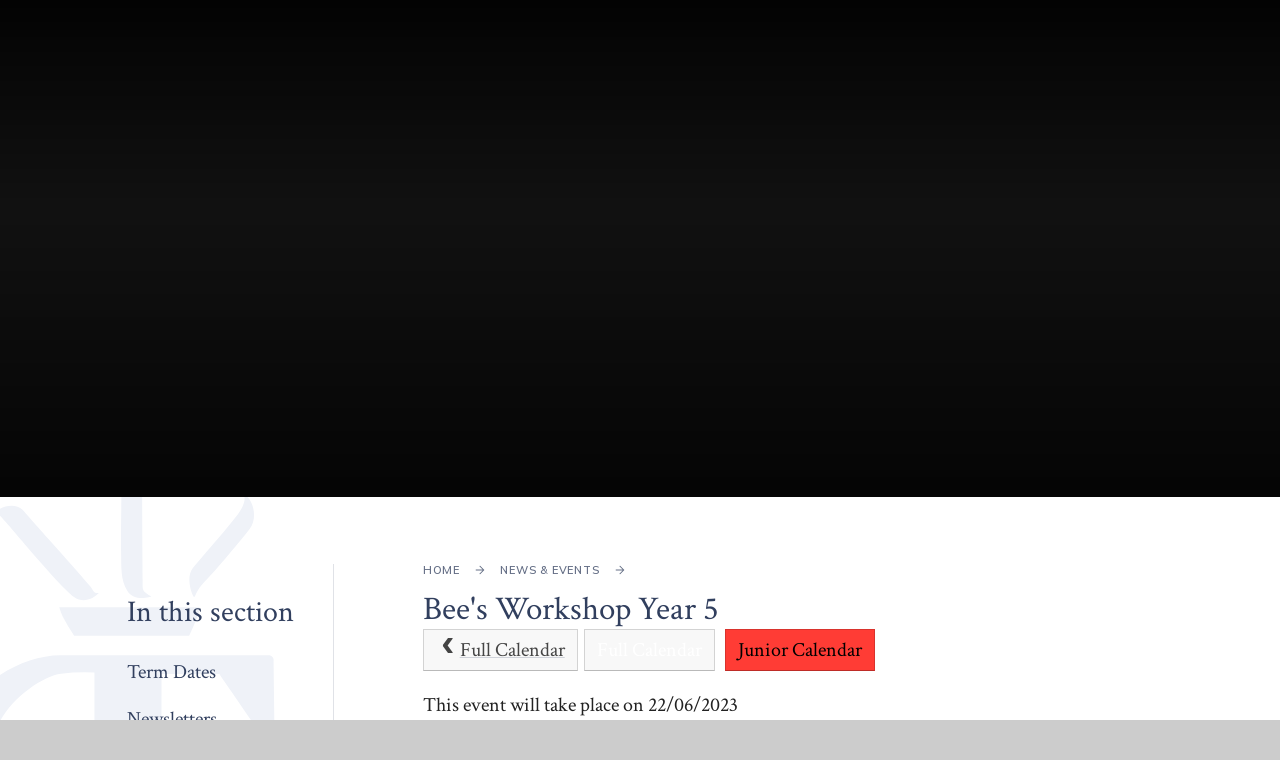

--- FILE ---
content_type: text/html
request_url: https://www.southfarnhamschool.org/calendar/?calid=1,4,5,6&pid=94&viewid=10&event=579
body_size: 65893
content:

<!DOCTYPE html>
<!--[if IE 7]><html class="no-ios no-js lte-ie9 lte-ie8 lte-ie7" lang="en" xml:lang="en"><![endif]-->
<!--[if IE 8]><html class="no-ios no-js lte-ie9 lte-ie8"  lang="en" xml:lang="en"><![endif]-->
<!--[if IE 9]><html class="no-ios no-js lte-ie9"  lang="en" xml:lang="en"><![endif]-->
<!--[if !IE]><!--> <html class="no-ios no-js"  lang="en" xml:lang="en"><!--<![endif]-->
	<head>
		<meta http-equiv="X-UA-Compatible" content="IE=edge" />
		<meta http-equiv="content-type" content="text/html; charset=utf-8"/>
		
		<link rel="canonical" href="https://www.southfarnhamschool.org/calendar/?calid=1,4,5,6&pid=94&viewid=10&event=579">
		<link rel="stylesheet" integrity="sha512-SfTiTlX6kk+qitfevl/7LibUOeJWlt9rbyDn92a1DqWOw9vWG2MFoays0sgObmWazO5BQPiFucnnEAjpAB+/Sw==" crossorigin="anonymous" referrerpolicy="no-referrer" media="screen" href="https://cdnjs.cloudflare.com/ajax/libs/font-awesome/4.7.0/css/font-awesome.min.css?cache=260112">
<!--[if IE 7]><link rel="stylesheet" media="screen" href="https://cdn.juniperwebsites.co.uk/_includes/font-awesome/4.2.0/css/font-awesome-ie7.min.css?cache=v4.6.56.3">
<![endif]-->
		<title>South Farnham School - Bee's Workshop Year 5</title>
		
		<style type="text/css">
			:root {
				
				--col-pri: rgb(34, 34, 34);
				
				--col-sec: rgb(136, 136, 136);
				
			}
		</style>
		
<!--[if IE]>
<script>
console = {log:function(){return;}};
</script>
<![endif]-->

<script>
	var boolItemEditDisabled;
	var boolLanguageMode, boolLanguageEditOriginal;
	var boolViewingConnect;
	var boolConnectDashboard;
	var displayRegions = [];
	var intNewFileCount = 0;
	strItemType = "calendar_event";
	strSubItemType = "calendar";

	var featureSupport = {
		tagging: false,
		eventTagging: false
	};
	var boolLoggedIn = false;
boolAdminMode = false;
	var boolSuperUser = false;
strCookieBarStyle = 'bar';
	intParentPageID = "94";
	intCurrentItemID = 579;
	intCurrentCatID = 1;	intCurrentCalendarID = 1;
	strCurrentCalendarType = 'calendar';
	strCalendarCSV = ',1,4,5,6,';
	intViewID = 10;

boolIsHomePage = false;
	boolItemEditDisabled = true;
	boolLanguageEditOriginal=true;
	strCurrentLanguage='en-gb';	strFileAttachmentsUploadLocation = 'bottom';	boolViewingConnect = false;	boolConnectDashboard = false;	var objEditorComponentList = {};

</script>

<script src="https://cdn.juniperwebsites.co.uk/admin/_includes/js/mutation_events.min.js?cache=v4.6.56.3"></script>
<script src="https://cdn.juniperwebsites.co.uk/admin/_includes/js/jquery/jquery.js?cache=v4.6.56.3"></script>
<script src="https://cdn.juniperwebsites.co.uk/admin/_includes/js/jquery/jquery.prefilter.js?cache=v4.6.56.3"></script>
<script src="https://cdn.juniperwebsites.co.uk/admin/_includes/js/jquery/jquery.query.js?cache=v4.6.56.3"></script>
<script src="https://cdn.juniperwebsites.co.uk/admin/_includes/js/jquery/js.cookie.js?cache=v4.6.56.3"></script>
<script src="/_includes/editor/template-javascript.asp?cache=260112"></script>
<script src="/admin/_includes/js/functions/minified/functions.login.new.asp?cache=260112"></script>

  <script>

  </script>
<link rel="stylesheet" media="screen" href="/_site/css/main.css?cache=260112">
<link rel="stylesheet" media="screen" href="/_site/css/content.css?cache=260112">


	<meta name="mobile-web-app-capable" content="yes">
	<meta name="apple-mobile-web-app-capable" content="yes">
	<meta name="viewport" content="width=device-width, initial-scale=1, minimum-scale=1, maximum-scale=1">
	<link rel="author" href="/humans.txt">
	<link rel="icon" href="/_site/images/favicons/favicon.ico">
	<link rel="apple-touch-icon" href="/_site/images/favicons/favicon.png">
	<link rel="preconnect" href="https://fonts.gstatic.com">
	<link href="https://fonts.googleapis.com/css2?family=Crimson+Text:ital,wght@0,400;0,600;0,700;1,400;1,700&family=Mulish:ital,wght@0,600;0,700;1,700&display=swap" rel="stylesheet"> 
	<link rel="stylesheet" href="/_site/css/print.css" type="text/css" media="print">

	<script>
	var html = document.querySelector('html'), strMobClass = 'no-mobile'
	html.classList.remove('no-ios')
	navigator.userAgent.match(/(Android|webOS|iPhone|iPad|Windows Phone)/g) && (strMobClass = 'mobile')
	html.classList.add( strMobClass )
	</script>

	<svg style="visibility: hidden; position: absolute;">
		<defs>
			<symbol id="logo" viewBox="0 0 454.7 852.22"><<path d="M252.49,499.21s4.92,7.85,23.09,15.41,87.3,36.92,109.34,103.23a140.77,140.77,0,0,1-50.83,159C291,807.49,228.78,850.19,126.87,817.8s-86.63-45-93.64-46-9,11.28,3.4,21.35S84.24,834.82,155.2,847c67,11.53,106.44,1.69,154.38-8.75s103.16-50.9,127.73-106.83,26-108.84-14.57-162.5-115.38-69.68-115.38-69.68C267.81,494,265.88,493,252.49,499.21Z"/><path d="M178.76,149.6s-12.57,14-26.61,3.82S89.27,84.47,81.1,75.29,74,66.57,67.92,65.51c-2.27-.4,20.18-16,32.16-1.83s63.53,70.84,69.53,78.69C173.46,147.47,173.32,150,178.76,149.6Z"/><path d="M234.21,153.19s-18.26,6.52-25.54-5.88-6.16-24.29-6.52-41.92.7-73,.56-81.45A29.68,29.68,0,0,0,194,3.53c-4.21-3.57,7.08-6.83,16.36,3s13.94,12.64,14,42.85.42,76.23.51,86.48-1.61,11.53,9.29,17.38Z"/><path d="M331.13,45.3s5.11,6.56-6.09,21.5-40.88,48.3-47.61,56.91-1.65,25.73,1.2,29.88c1.53,2.23,1.58-5.94,11.69-16.09C302,125.71,329.1,93.18,337.76,81.82S341.54,50.28,331.13,45.3Z"/><path d="M152.72,194.68H273.9s7.33-16,9.11-21.49a32,32,0,0,0,1.81-8.54H137a62.73,62.73,0,0,0,3.5,9.3A230.32,230.32,0,0,0,152.72,194.68Z"/><path d="M295.22,740.48a25.53,25.53,0,0,0-2.85-10.18,281.58,281.58,0,0,0-15.58-24.5H146.31s-14.79,21-16.75,25.43a26.3,26.3,0,0,0-1.78,10Z"/><path class="cls-2" d="M150.58,690.52v0h0Z"/><path class="cls-2" d="M362.79,221a5,5,0,0,0-4.16-5.72h0a5.11,5.11,0,0,0-1.83,0H138.27C95.35,215.29,48,247.81,24.35,285S-19,384.76,32.12,442.55,110.3,498,137.68,498.79s36.35-4,36.35-4l.33,179.91s-11-.11-17-.19c-5.82-.08-6.08.1-6.08,4.48,0,5.14-.65,11.08-.7,11.49l117.63.56s.08-8.39.17-12.53-.25-3.8-7.8-3.93-15.92-.07-15.92-.07l.08-439.5h60.9s47.85,69.68,50.82,73.3a5.88,5.88,0,0,0,7.63.45S362.93,224.86,362.79,221ZM174.11,489.25v0a134.31,134.31,0,0,1-57.34-25.6c-23.53-18.17-54.3-37.89-59.39-79.52s3-71.89,16.78-98.63,46.6-48.71,64.74-50.92a218,218,0,0,1,35.21-1.14Z"/><polygon points="344.53 386.12 303.72 431 343.4 470.68 344.53 386.12"/></symbol>
			<symbol id="icon_map_marker" viewBox="0 0 72.194 99.961"><path d="M36.1,0a36.1,36.1,0,0,1,36.1,36.1c0,19.936-36.1,63.864-36.1,63.864S0,56.033,0,36.1A36.1,36.1,0,0,1,36.1,0Z"/></symbol>


			<!-- reload code: [base64] -->
			<!-- LIGHT -->
			<symbol id="fa--exclamation-circle--fal" viewbox="0 0 512 512"><path d="M256 40c118.621 0 216 96.075 216 216 0 119.291-96.61 216-216 216-119.244 0-216-96.562-216-216 0-119.203 96.602-216 216-216m0-32C119.043 8 8 119.083 8 256c0 136.997 111.043 248 248 248s248-111.003 248-248C504 119.083 392.957 8 256 8zm-11.49 120h22.979c6.823 0 12.274 5.682 11.99 12.5l-7 168c-.268 6.428-5.556 11.5-11.99 11.5h-8.979c-6.433 0-11.722-5.073-11.99-11.5l-7-168c-.283-6.818 5.167-12.5 11.99-12.5zM256 340c-15.464 0-28 12.536-28 28s12.536 28 28 28 28-12.536 28-28-12.536-28-28-28z"></path></symbol>
			<symbol id="fa--newspaper--fal" viewbox="0 0 576 512"><path d="M552 64H88c-13.234 0-24 10.767-24 24v8H24c-13.255 0-24 10.745-24 24v280c0 26.51 21.49 48 48 48h504c13.233 0 24-10.767 24-24V88c0-13.233-10.767-24-24-24zM32 400V128h32v272c0 8.822-7.178 16-16 16s-16-7.178-16-16zm512 16H93.258A47.897 47.897 0 0 0 96 400V96h448v320zm-404-96h168c6.627 0 12-5.373 12-12V140c0-6.627-5.373-12-12-12H140c-6.627 0-12 5.373-12 12v168c0 6.627 5.373 12 12 12zm20-160h128v128H160V160zm-32 212v-8c0-6.627 5.373-12 12-12h168c6.627 0 12 5.373 12 12v8c0 6.627-5.373 12-12 12H140c-6.627 0-12-5.373-12-12zm224 0v-8c0-6.627 5.373-12 12-12h136c6.627 0 12 5.373 12 12v8c0 6.627-5.373 12-12 12H364c-6.627 0-12-5.373-12-12zm0-64v-8c0-6.627 5.373-12 12-12h136c6.627 0 12 5.373 12 12v8c0 6.627-5.373 12-12 12H364c-6.627 0-12-5.373-12-12zm0-128v-8c0-6.627 5.373-12 12-12h136c6.627 0 12 5.373 12 12v8c0 6.627-5.373 12-12 12H364c-6.627 0-12-5.373-12-12zm0 64v-8c0-6.627 5.373-12 12-12h136c6.627 0 12 5.373 12 12v8c0 6.627-5.373 12-12 12H364c-6.627 0-12-5.373-12-12z"></path></symbol>
			<symbol id="fa--times--fal" viewbox="0 0 320 512"><path d="M193.94 256L296.5 153.44l21.15-21.15c3.12-3.12 3.12-8.19 0-11.31l-22.63-22.63c-3.12-3.12-8.19-3.12-11.31 0L160 222.06 36.29 98.34c-3.12-3.12-8.19-3.12-11.31 0L2.34 120.97c-3.12 3.12-3.12 8.19 0 11.31L126.06 256 2.34 379.71c-3.12 3.12-3.12 8.19 0 11.31l22.63 22.63c3.12 3.12 8.19 3.12 11.31 0L160 289.94 262.56 392.5l21.15 21.15c3.12 3.12 8.19 3.12 11.31 0l22.63-22.63c3.12-3.12 3.12-8.19 0-11.31L193.94 256z"></path></symbol>
			<!-- REGULAR -->
			<symbol id="fa--arrow-left--far" viewbox="0 0 448 512"><path d="M229.9 473.899l19.799-19.799c4.686-4.686 4.686-12.284 0-16.971L94.569 282H436c6.627 0 12-5.373 12-12v-28c0-6.627-5.373-12-12-12H94.569l155.13-155.13c4.686-4.686 4.686-12.284 0-16.971L229.9 38.101c-4.686-4.686-12.284-4.686-16.971 0L3.515 247.515c-4.686 4.686-4.686 12.284 0 16.971L212.929 473.9c4.686 4.686 12.284 4.686 16.971-.001z"></path></symbol>
			<symbol id="fa--arrow-right--far" viewbox="0 0 448 512"><path d="M218.101 38.101L198.302 57.9c-4.686 4.686-4.686 12.284 0 16.971L353.432 230H12c-6.627 0-12 5.373-12 12v28c0 6.627 5.373 12 12 12h341.432l-155.13 155.13c-4.686 4.686-4.686 12.284 0 16.971l19.799 19.799c4.686 4.686 12.284 4.686 16.971 0l209.414-209.414c4.686-4.686 4.686-12.284 0-16.971L235.071 38.101c-4.686-4.687-12.284-4.687-16.97 0z"></path></symbol>
			<symbol id="fa--arrow-to-bottom--far" viewbox="0 0 384 512"><path d="M348.5 232.1l-148 148.4c-4.7 4.7-12.3 4.7-17 0l-148-148.4c-4.7-4.7-4.7-12.3 0-17l19.6-19.6c4.8-4.8 12.5-4.7 17.1.2l93.7 97.1V44c0-6.6 5.4-12 12-12h28c6.6 0 12 5.4 12 12v248.8l93.7-97.1c4.7-4.8 12.4-4.9 17.1-.2l19.6 19.6c4.9 4.7 4.9 12.3.2 17zM372 428H12c-6.6 0-12 5.4-12 12v28c0 6.6 5.4 12 12 12h360c6.6 0 12-5.4 12-12v-28c0-6.6-5.4-12-12-12z"></path></symbol>
			<symbol id="fa--search--far" viewbox="0 0 512 512"><path d="M508.5 468.9L387.1 347.5c-2.3-2.3-5.3-3.5-8.5-3.5h-13.2c31.5-36.5 50.6-84 50.6-136C416 93.1 322.9 0 208 0S0 93.1 0 208s93.1 208 208 208c52 0 99.5-19.1 136-50.6v13.2c0 3.2 1.3 6.2 3.5 8.5l121.4 121.4c4.7 4.7 12.3 4.7 17 0l22.6-22.6c4.7-4.7 4.7-12.3 0-17zM208 368c-88.4 0-160-71.6-160-160S119.6 48 208 48s160 71.6 160 160-71.6 160-160 160z"></path></symbol>
			<!-- SOLID -->
			<symbol id="fa--arrow-right--fas" viewbox="0 0 448 512"><path d="M190.5 66.9l22.2-22.2c9.4-9.4 24.6-9.4 33.9 0L441 239c9.4 9.4 9.4 24.6 0 33.9L246.6 467.3c-9.4 9.4-24.6 9.4-33.9 0l-22.2-22.2c-9.5-9.5-9.3-25 .4-34.3L311.4 296H24c-13.3 0-24-10.7-24-24v-32c0-13.3 10.7-24 24-24h287.4L190.9 101.2c-9.8-9.3-10-24.8-.4-34.3z"></path></symbol>
			<symbol id="fa--chevron-down--fas" viewbox="0 0 448 512"><path d="M207.029 381.476L12.686 187.132c-9.373-9.373-9.373-24.569 0-33.941l22.667-22.667c9.357-9.357 24.522-9.375 33.901-.04L224 284.505l154.745-154.021c9.379-9.335 24.544-9.317 33.901.04l22.667 22.667c9.373 9.373 9.373 24.569 0 33.941L240.971 381.476c-9.373 9.372-24.569 9.372-33.942 0z"></path></symbol>
			<symbol id="fa--pause--fas" viewbox="0 0 448 512"><path d="M144 479H48c-26.5 0-48-21.5-48-48V79c0-26.5 21.5-48 48-48h96c26.5 0 48 21.5 48 48v352c0 26.5-21.5 48-48 48zm304-48V79c0-26.5-21.5-48-48-48h-96c-26.5 0-48 21.5-48 48v352c0 26.5 21.5 48 48 48h96c26.5 0 48-21.5 48-48z"></path></symbol>
			<symbol id="fa--play--fas" viewbox="0 0 448 512"><path d="M424.4 214.7L72.4 6.6C43.8-10.3 0 6.1 0 47.9V464c0 37.5 40.7 60.1 72.4 41.3l352-208c31.4-18.5 31.5-64.1 0-82.6z"></path></symbol>
			<symbol id="fa--volume--fas" viewbox="0 0 480 512"><path d="M215.03 71.05L126.06 160H24c-13.26 0-24 10.74-24 24v144c0 13.25 10.74 24 24 24h102.06l88.97 88.95c15.03 15.03 40.97 4.47 40.97-16.97V88.02c0-21.46-25.96-31.98-40.97-16.97zM480 256c0-63.53-32.06-121.94-85.77-156.24-11.19-7.14-26.03-3.82-33.12 7.46s-3.78 26.21 7.41 33.36C408.27 165.97 432 209.11 432 256s-23.73 90.03-63.48 115.42c-11.19 7.14-14.5 22.07-7.41 33.36 6.51 10.36 21.12 15.14 33.12 7.46C447.94 377.94 480 319.53 480 256zm-141.77-76.87c-11.58-6.33-26.19-2.16-32.61 9.45-6.39 11.61-2.16 26.2 9.45 32.61C327.98 228.28 336 241.63 336 256c0 14.38-8.02 27.72-20.92 34.81-11.61 6.41-15.84 21-9.45 32.61 6.43 11.66 21.05 15.8 32.61 9.45 28.23-15.55 45.77-45 45.77-76.88s-17.54-61.32-45.78-76.86z"></path></symbol>
		</defs>
	</svg><link rel="stylesheet" media="screen" href="https://cdn.juniperwebsites.co.uk/_includes/css/content-blocks.css?cache=v4.6.56.3">
<link rel="stylesheet" media="screen" href="/_includes/css/cookie-colour.asp?cache=260112">
<link rel="stylesheet" media="screen" href="https://cdn.juniperwebsites.co.uk/_includes/css/cookies.css?cache=v4.6.56.3">
<link rel="stylesheet" media="screen" href="https://cdn.juniperwebsites.co.uk/_includes/css/cookies.advanced.css?cache=v4.6.56.3">
<link rel="stylesheet" media="screen" href="https://cdn.juniperwebsites.co.uk/calendar/fullcalendar/fullcalendar-dist.css?cache=v4.6.56.3">
<link rel="stylesheet" media="screen" href="/_site/css/calendar.css?cache=260112">
<link rel="stylesheet" media="screen" href="https://cdn.juniperwebsites.co.uk/_includes/css/overlord.css?cache=v4.6.56.3">
<link rel="stylesheet" media="screen" href="https://cdn.juniperwebsites.co.uk/_includes/css/templates.css?cache=v4.6.56.3">
<link rel="stylesheet" media="screen" href="/_site/css/attachments.css?cache=260112">
<link rel="stylesheet" media="screen" href="/_site/css/templates.css?cache=260112">
<style>#print_me { display: none;}</style><script src="https://cdn.juniperwebsites.co.uk/admin/_includes/js/modernizr.js?cache=v4.6.56.3"></script>

        <meta property="og:site_name" content="South Farnham School" />
        <meta property="og:title" content="Bee's Workshop Year 5" />
        <meta property="og:image" content="https://www.southfarnhamschool.org/_site/images/design/thumbnail.jpg" />
        <meta property="og:type" content="website" />
        <meta property="twitter:card" content="summary" />
</head>


    <body>


<div id="print_me"></div>
<div class="mason mason--inner mason--calendar_event mason--noadmin mason--nosecure">

	<section class="access">
		<a class="access__anchor" name="header"></a>
		<a class="access__link" href="#content">Skip to content &darr;</a>
	</section>

	

	<header class="header parent block-d js_hit" id="header">
		<div class="header__main js_fade">
			<a class="header__logo" href="/">
				<img src="/_site/images/design/logo.png" srcset="/_site/images/design/logo.png 1x, /_site/images/design/logo@2x.png 2x" alt="South Farnham School"><span>
					<h1 class="fs32">South Farnham School</h1>
					<h2 class="fs24"><em>The Continual Pursuit of Excellence</em></h2>
				</span>
			</a>
			<section class="menu parent block-l">
				
				<button class="menu__btn parent" data-toggle=".mason--menu" aria-label="Toggle mobile menu">
					<span class="menu__btn__icon"><span></span><span></span><span></span><span></span><span></span></span>
				</button>
				
				<div class="menu__main">
					<nav class="menu__bar ms-center">
						<ul><li class="menu__bar__item menu__bar__item--page_1"><a class="a_block" id="page_1" href="/"><span>Home</span></a><button class="menu__bar__item__button" data-tab=".menu__bar__item--page_1--expand"><i class="menu__bar__item__button__icon fa fa-angle-down"></i></button></li><li class="menu__bar__item menu__bar__item--page_55 menu__bar__item--subitems"><a class="a_block" id="page_55" href="/page/?title=About+Us&amp;pid=55"><span>About Us</span></a><button class="menu__bar__item__button" data-tab=".menu__bar__item--page_55--expand"><i class="menu__bar__item__button__icon fa fa-angle-down"></i></button><ul class="menu__bar__item__sub"><li class="menu__bar__item menu__bar__item--page_81"><a class="a_block" id="page_81" href="/page/?title=Welcome&amp;pid=81"><span>Welcome</span></a><button class="menu__bar__item__button" data-tab=".menu__bar__item--page_81--expand"><i class="menu__bar__item__button__icon fa fa-angle-down"></i></button></li><li class="menu__bar__item menu__bar__item--page_370"><a class="a_block" id="page_370" href="/page/?title=About+us&amp;pid=370"><span>About us</span></a><button class="menu__bar__item__button" data-tab=".menu__bar__item--page_370--expand"><i class="menu__bar__item__button__icon fa fa-angle-down"></i></button></li><li class="menu__bar__item menu__bar__item--page_88"><a class="a_block" id="page_88" href="/page/?title=Ethos+and+Values&amp;pid=88"><span>Ethos and Values</span></a><button class="menu__bar__item__button" data-tab=".menu__bar__item--page_88--expand"><i class="menu__bar__item__button__icon fa fa-angle-down"></i></button></li><li class="menu__bar__item menu__bar__item--page_90"><a class="a_block" id="page_90" href="/page/?title=COVID%2D19&amp;pid=90"><span>COVID-19</span></a><button class="menu__bar__item__button" data-tab=".menu__bar__item--page_90--expand"><i class="menu__bar__item__button__icon fa fa-angle-down"></i></button></li><li class="menu__bar__item menu__bar__item--page_89"><a class="a_block" id="page_89" href="/page/?title=Policies&amp;pid=89"><span>Policies</span></a><button class="menu__bar__item__button" data-tab=".menu__bar__item--page_89--expand"><i class="menu__bar__item__button__icon fa fa-angle-down"></i></button></li><li class="menu__bar__item menu__bar__item--page_59"><a class="a_block" id="page_59" href="/page/?title=Local+Governing+Body&amp;pid=59"><span>Local Governing Body</span></a><button class="menu__bar__item__button" data-tab=".menu__bar__item--page_59--expand"><i class="menu__bar__item__button__icon fa fa-angle-down"></i></button></li><li class="menu__bar__item menu__bar__item--page_60"><a class="a_block" id="page_60" href="/page/?title=Ofsted&amp;pid=60"><span>Ofsted</span></a><button class="menu__bar__item__button" data-tab=".menu__bar__item--page_60--expand"><i class="menu__bar__item__button__icon fa fa-angle-down"></i></button></li><li class="menu__bar__item menu__bar__item--page_79"><a class="a_block" id="page_79" href="/page/?title=Vacancies&amp;pid=79"><span>Vacancies</span></a><button class="menu__bar__item__button" data-tab=".menu__bar__item--page_79--expand"><i class="menu__bar__item__button__icon fa fa-angle-down"></i></button></li><li class="menu__bar__item menu__bar__item--page_70"><a class="a_block" id="page_70" href="/page/?title=Attendance&amp;pid=70"><span>Attendance</span></a><button class="menu__bar__item__button" data-tab=".menu__bar__item--page_70--expand"><i class="menu__bar__item__button__icon fa fa-angle-down"></i></button></li><li class="menu__bar__item menu__bar__item--page_83"><a class="a_block" id="page_83" href="/page/?title=Virtual+Tours&amp;pid=83"><span>Virtual Tours</span></a><button class="menu__bar__item__button" data-tab=".menu__bar__item--page_83--expand"><i class="menu__bar__item__button__icon fa fa-angle-down"></i></button></li><li class="menu__bar__item menu__bar__item--page_82"><a class="a_block" id="page_82" href="/page/?title=Staff&amp;pid=82"><span>Staff</span></a><button class="menu__bar__item__button" data-tab=".menu__bar__item--page_82--expand"><i class="menu__bar__item__button__icon fa fa-angle-down"></i></button></li><li class="menu__bar__item menu__bar__item--page_75"><a class="a_block" id="page_75" href="/page/?title=Security&amp;pid=75"><span>Security</span></a><button class="menu__bar__item__button" data-tab=".menu__bar__item--page_75--expand"><i class="menu__bar__item__button__icon fa fa-angle-down"></i></button></li><li class="menu__bar__item menu__bar__item--page_76"><a class="a_block" id="page_76" href="/page/?title=Teaching+Hours&amp;pid=76"><span>Teaching Hours</span></a><button class="menu__bar__item__button" data-tab=".menu__bar__item--page_76--expand"><i class="menu__bar__item__button__icon fa fa-angle-down"></i></button></li><li class="menu__bar__item menu__bar__item--page_84"><a class="a_block" id="page_84" href="/page/?title=Financial+Information&amp;pid=84"><span>Financial Information</span></a><button class="menu__bar__item__button" data-tab=".menu__bar__item--page_84--expand"><i class="menu__bar__item__button__icon fa fa-angle-down"></i></button></li><li class="menu__bar__item menu__bar__item--page_93"><a class="a_block" id="page_93" href="/page/?title=Wellbeing&amp;pid=93"><span>Wellbeing</span></a><button class="menu__bar__item__button" data-tab=".menu__bar__item--page_93--expand"><i class="menu__bar__item__button__icon fa fa-angle-down"></i></button></li><li class="menu__bar__item menu__bar__item--page_355"><a class="a_block" id="page_355" href="/page/?title=South+Farnham+School+Alumni&amp;pid=355"><span>South Farnham School Alumni</span></a><button class="menu__bar__item__button" data-tab=".menu__bar__item--page_355--expand"><i class="menu__bar__item__button__icon fa fa-angle-down"></i></button></li><li class="menu__bar__item menu__bar__item--url_7"><a class="a_block" id="url_7" href="/_site/data/files/prospectus/Prospectus%202021-2022.pdf?pid=55" target="_blank" rel="external"><span>Prospectus</span></a><button class="menu__bar__item__button" data-tab=".menu__bar__item--url_7--expand"><i class="menu__bar__item__button__icon fa fa-angle-down"></i></button></li></ul></li><li class="menu__bar__item menu__bar__item--page_94 menu__bar__item--subitems menu__bar__item--selected"><a class="a_block" id="page_94" href="/page/?title=News+%26amp%3B+Events&amp;pid=94"><span>News &amp; Events</span></a><button class="menu__bar__item__button" data-tab=".menu__bar__item--page_94--expand"><i class="menu__bar__item__button__icon fa fa-angle-down"></i></button><ul class="menu__bar__item__sub"><li class="menu__bar__item menu__bar__item--page_110"><a class="a_block" id="page_110" href="/page/?title=Term+Dates&amp;pid=110"><span>Term Dates</span></a><button class="menu__bar__item__button" data-tab=".menu__bar__item--page_110--expand"><i class="menu__bar__item__button__icon fa fa-angle-down"></i></button></li><li class="menu__bar__item menu__bar__item--page_95"><a class="a_block" id="page_95" href="/page/?title=Newsletters&amp;pid=95"><span>Newsletters</span></a><button class="menu__bar__item__button" data-tab=".menu__bar__item--page_95--expand"><i class="menu__bar__item__button__icon fa fa-angle-down"></i></button></li><li class="menu__bar__item menu__bar__item--page_96"><a class="a_block" id="page_96" href="/page/?title=News+%26amp%3B+Events+App&amp;pid=96"><span>News &amp; Events App</span></a><button class="menu__bar__item__button" data-tab=".menu__bar__item--page_96--expand"><i class="menu__bar__item__button__icon fa fa-angle-down"></i></button></li><li class="menu__bar__item menu__bar__item--page_97"><a class="a_block" id="page_97" href="/page/?title=Letters+Home&amp;pid=97"><span>Letters Home</span></a><button class="menu__bar__item__button" data-tab=".menu__bar__item--page_97--expand"><i class="menu__bar__item__button__icon fa fa-angle-down"></i></button></li><li class="menu__bar__item menu__bar__item--url_10 menu__bar__item--selected menu__bar__item--final"><a class="a_block" id="url_10" href="/calendar/?calid=1,4,5,6&amp;pid=94&amp;viewid=10"><span>Calendar</span></a><button class="menu__bar__item__button" data-tab=".menu__bar__item--url_10--expand"><i class="menu__bar__item__button__icon fa fa-angle-down"></i></button></li><li class="menu__bar__item menu__bar__item--news_category_13"><a class="a_block" id="news_category_13" href="/news/?pid=94&amp;nid=13"><span>School News</span></a><button class="menu__bar__item__button" data-tab=".menu__bar__item--news_category_13--expand"><i class="menu__bar__item__button__icon fa fa-angle-down"></i></button></li><li class="menu__bar__item menu__bar__item--photo_gallery_1"><a class="a_block" id="photo_gallery_1" href="/gallery/?pid=94&amp;gcatid=1"><span>Infant Gallery</span></a><button class="menu__bar__item__button" data-tab=".menu__bar__item--photo_gallery_1--expand"><i class="menu__bar__item__button__icon fa fa-angle-down"></i></button></li><li class="menu__bar__item menu__bar__item--photo_gallery_2"><a class="a_block" id="photo_gallery_2" href="/gallery/?pid=94&amp;gcatid=2"><span>Junior Gallery</span></a><button class="menu__bar__item__button" data-tab=".menu__bar__item--photo_gallery_2--expand"><i class="menu__bar__item__button__icon fa fa-angle-down"></i></button></li></ul></li><li class="menu__bar__item menu__bar__item--page_111 menu__bar__item--subitems"><a class="a_block" id="page_111" href="/page/?title=Curriculum&amp;pid=111"><span>Curriculum</span></a><button class="menu__bar__item__button" data-tab=".menu__bar__item--page_111--expand"><i class="menu__bar__item__button__icon fa fa-angle-down"></i></button><ul class="menu__bar__item__sub"><li class="menu__bar__item menu__bar__item--page_117"><a class="a_block" id="page_117" href="/page/?title=Reception&amp;pid=117"><span>Reception</span></a><button class="menu__bar__item__button" data-tab=".menu__bar__item--page_117--expand"><i class="menu__bar__item__button__icon fa fa-angle-down"></i></button></li><li class="menu__bar__item menu__bar__item--page_118"><a class="a_block" id="page_118" href="/page/?title=Year+1&amp;pid=118"><span>Year 1</span></a><button class="menu__bar__item__button" data-tab=".menu__bar__item--page_118--expand"><i class="menu__bar__item__button__icon fa fa-angle-down"></i></button></li><li class="menu__bar__item menu__bar__item--page_119"><a class="a_block" id="page_119" href="/page/?title=Year+2&amp;pid=119"><span>Year 2</span></a><button class="menu__bar__item__button" data-tab=".menu__bar__item--page_119--expand"><i class="menu__bar__item__button__icon fa fa-angle-down"></i></button></li><li class="menu__bar__item menu__bar__item--page_120"><a class="a_block" id="page_120" href="/page/?title=Year+3&amp;pid=120"><span>Year 3</span></a><button class="menu__bar__item__button" data-tab=".menu__bar__item--page_120--expand"><i class="menu__bar__item__button__icon fa fa-angle-down"></i></button></li><li class="menu__bar__item menu__bar__item--page_121"><a class="a_block" id="page_121" href="/page/?title=Year+4&amp;pid=121"><span>Year 4</span></a><button class="menu__bar__item__button" data-tab=".menu__bar__item--page_121--expand"><i class="menu__bar__item__button__icon fa fa-angle-down"></i></button></li><li class="menu__bar__item menu__bar__item--page_122"><a class="a_block" id="page_122" href="/page/?title=Year+5&amp;pid=122"><span>Year 5</span></a><button class="menu__bar__item__button" data-tab=".menu__bar__item--page_122--expand"><i class="menu__bar__item__button__icon fa fa-angle-down"></i></button></li><li class="menu__bar__item menu__bar__item--page_123"><a class="a_block" id="page_123" href="/page/?title=Year+6&amp;pid=123"><span>Year 6</span></a><button class="menu__bar__item__button" data-tab=".menu__bar__item--page_123--expand"><i class="menu__bar__item__button__icon fa fa-angle-down"></i></button></li><li class="menu__bar__item menu__bar__item--page_374"><a class="a_block" id="page_374" href="/page/?title=English+and+Languages&amp;pid=374"><span>English and Languages</span></a><button class="menu__bar__item__button" data-tab=".menu__bar__item--page_374--expand"><i class="menu__bar__item__button__icon fa fa-angle-down"></i></button></li><li class="menu__bar__item menu__bar__item--page_371"><a class="a_block" id="page_371" href="/page/?title=STEM&amp;pid=371"><span>STEM</span></a><button class="menu__bar__item__button" data-tab=".menu__bar__item--page_371--expand"><i class="menu__bar__item__button__icon fa fa-angle-down"></i></button></li><li class="menu__bar__item menu__bar__item--page_372"><a class="a_block" id="page_372" href="/page/?title=Creative+%26amp%3B+Performing+Arts&amp;pid=372"><span>Creative &amp; Performing Arts</span></a><button class="menu__bar__item__button" data-tab=".menu__bar__item--page_372--expand"><i class="menu__bar__item__button__icon fa fa-angle-down"></i></button></li><li class="menu__bar__item menu__bar__item--page_373"><a class="a_block" id="page_373" href="/page/?title=Mental+%26amp%3B+Physical+Wellbeing&amp;pid=373"><span>Mental &amp; Physical Wellbeing</span></a><button class="menu__bar__item__button" data-tab=".menu__bar__item--page_373--expand"><i class="menu__bar__item__button__icon fa fa-angle-down"></i></button></li><li class="menu__bar__item menu__bar__item--page_375"><a class="a_block" id="page_375" href="/page/?title=Humanities&amp;pid=375"><span>Humanities</span></a><button class="menu__bar__item__button" data-tab=".menu__bar__item--page_375--expand"><i class="menu__bar__item__button__icon fa fa-angle-down"></i></button></li><li class="menu__bar__item menu__bar__item--page_124"><a class="a_block" id="page_124" href="/page/?title=SEND&amp;pid=124"><span>SEND</span></a><button class="menu__bar__item__button" data-tab=".menu__bar__item--page_124--expand"><i class="menu__bar__item__button__icon fa fa-angle-down"></i></button></li><li class="menu__bar__item menu__bar__item--page_112"><a class="a_block" id="page_112" href="/page/?title=Arts&amp;pid=112"><span>Arts</span></a><button class="menu__bar__item__button" data-tab=".menu__bar__item--page_112--expand"><i class="menu__bar__item__button__icon fa fa-angle-down"></i></button></li><li class="menu__bar__item menu__bar__item--page_116"><a class="a_block" id="page_116" href="/page/?title=Fundamental+British+Values&amp;pid=116"><span>Fundamental British Values</span></a><button class="menu__bar__item__button" data-tab=".menu__bar__item--page_116--expand"><i class="menu__bar__item__button__icon fa fa-angle-down"></i></button></li><li class="menu__bar__item menu__bar__item--page_115"><a class="a_block" id="page_115" href="/page/?title=Clubs&amp;pid=115"><span>Clubs</span></a><button class="menu__bar__item__button" data-tab=".menu__bar__item--page_115--expand"><i class="menu__bar__item__button__icon fa fa-angle-down"></i></button></li><li class="menu__bar__item menu__bar__item--page_113"><a class="a_block" id="page_113" href="/page/?title=Sports&amp;pid=113"><span>Sports</span></a><button class="menu__bar__item__button" data-tab=".menu__bar__item--page_113--expand"><i class="menu__bar__item__button__icon fa fa-angle-down"></i></button></li><li class="menu__bar__item menu__bar__item--page_114"><a class="a_block" id="page_114" href="/page/?title=Trips+and+Visits&amp;pid=114"><span>Trips and Visits</span></a><button class="menu__bar__item__button" data-tab=".menu__bar__item--page_114--expand"><i class="menu__bar__item__button__icon fa fa-angle-down"></i></button></li><li class="menu__bar__item menu__bar__item--page_125"><a class="a_block" id="page_125" href="/page/?title=Healthy+Schools&amp;pid=125"><span>Healthy Schools</span></a><button class="menu__bar__item__button" data-tab=".menu__bar__item--page_125--expand"><i class="menu__bar__item__button__icon fa fa-angle-down"></i></button></li><li class="menu__bar__item menu__bar__item--page_126"><a class="a_block" id="page_126" href="/page/?title=RSHE+%28Relationships%2C+Sex+and+Health+Education%29&amp;pid=126"><span>RSHE (Relationships, Sex and Health Education)</span></a><button class="menu__bar__item__button" data-tab=".menu__bar__item--page_126--expand"><i class="menu__bar__item__button__icon fa fa-angle-down"></i></button></li></ul></li><li class="menu__bar__item menu__bar__item--page_127 menu__bar__item--subitems"><a class="a_block" id="page_127" href="/page/?title=Parents&amp;pid=127"><span>Parents</span></a><button class="menu__bar__item__button" data-tab=".menu__bar__item--page_127--expand"><i class="menu__bar__item__button__icon fa fa-angle-down"></i></button><ul class="menu__bar__item__sub"><li class="menu__bar__item menu__bar__item--page_158"><a class="a_block" id="page_158" href="/page/?title=Safeguarding&amp;pid=158"><span>Safeguarding</span></a><button class="menu__bar__item__button" data-tab=".menu__bar__item--page_158--expand"><i class="menu__bar__item__button__icon fa fa-angle-down"></i></button></li><li class="menu__bar__item menu__bar__item--page_77"><a class="a_block" id="page_77" href="/page/?title=School+Uniform&amp;pid=77"><span>School Uniform</span></a><button class="menu__bar__item__button" data-tab=".menu__bar__item--page_77--expand"><i class="menu__bar__item__button__icon fa fa-angle-down"></i></button></li><li class="menu__bar__item menu__bar__item--page_78"><a class="a_block" id="page_78" href="/page/?title=Valuables&amp;pid=78"><span>Valuables</span></a><button class="menu__bar__item__button" data-tab=".menu__bar__item--page_78--expand"><i class="menu__bar__item__button__icon fa fa-angle-down"></i></button></li><li class="menu__bar__item menu__bar__item--page_74"><a class="a_block" id="page_74" href="/page/?title=School+Meals&amp;pid=74"><span>School Meals</span></a><button class="menu__bar__item__button" data-tab=".menu__bar__item--page_74--expand"><i class="menu__bar__item__button__icon fa fa-angle-down"></i></button></li><li class="menu__bar__item menu__bar__item--page_72"><a class="a_block" id="page_72" href="/page/?title=Emergency+Closures&amp;pid=72"><span>Emergency Closures</span></a><button class="menu__bar__item__button" data-tab=".menu__bar__item--page_72--expand"><i class="menu__bar__item__button__icon fa fa-angle-down"></i></button></li><li class="menu__bar__item menu__bar__item--page_71"><a class="a_block" id="page_71" href="/page/?title=Charging+%26amp%3B+Remissions&amp;pid=71"><span>Charging &amp; Remissions</span></a><button class="menu__bar__item__button" data-tab=".menu__bar__item--page_71--expand"><i class="menu__bar__item__button__icon fa fa-angle-down"></i></button></li><li class="menu__bar__item menu__bar__item--page_61"><a class="a_block" id="page_61" href="/page/?title=Admissions&amp;pid=61"><span>Admissions</span></a><button class="menu__bar__item__button" data-tab=".menu__bar__item--page_61--expand"><i class="menu__bar__item__button__icon fa fa-angle-down"></i></button></li><li class="menu__bar__item menu__bar__item--page_128"><a class="a_block" id="page_128" href="/page/?title=Before+%26amp%3B+After+School+Care&amp;pid=128"><span>Before &amp; After School Care</span></a><button class="menu__bar__item__button" data-tab=".menu__bar__item--page_128--expand"><i class="menu__bar__item__button__icon fa fa-angle-down"></i></button></li><li class="menu__bar__item menu__bar__item--page_129"><a class="a_block" id="page_129" href="/page/?title=Homework+%26%23160%3B&amp;pid=129"><span>Homework &#160;</span></a><button class="menu__bar__item__button" data-tab=".menu__bar__item--page_129--expand"><i class="menu__bar__item__button__icon fa fa-angle-down"></i></button></li><li class="menu__bar__item menu__bar__item--page_136"><a class="a_block" id="page_136" href="/page/?title=PTA+%28Infant%29+and+PFA+%28Junior%29&amp;pid=136"><span>PTA (Infant) and PFA (Junior)</span></a><button class="menu__bar__item__button" data-tab=".menu__bar__item--page_136--expand"><i class="menu__bar__item__button__icon fa fa-angle-down"></i></button></li><li class="menu__bar__item menu__bar__item--page_141"><a class="a_block" id="page_141" href="/page/?title=SFS+Trust&amp;pid=141"><span>SFS Trust</span></a><button class="menu__bar__item__button" data-tab=".menu__bar__item--page_141--expand"><i class="menu__bar__item__button__icon fa fa-angle-down"></i></button></li><li class="menu__bar__item menu__bar__item--page_142"><a class="a_block" id="page_142" href="/page/?title=Children%27s+Area&amp;pid=142"><span>Children's Area</span></a><button class="menu__bar__item__button" data-tab=".menu__bar__item--page_142--expand"><i class="menu__bar__item__button__icon fa fa-angle-down"></i></button></li><li class="menu__bar__item menu__bar__item--page_151"><a class="a_block" id="page_151" href="/page/?title=Children%27s+Wellbeing&amp;pid=151"><span>Children's Wellbeing</span></a><button class="menu__bar__item__button" data-tab=".menu__bar__item--page_151--expand"><i class="menu__bar__item__button__icon fa fa-angle-down"></i></button></li><li class="menu__bar__item menu__bar__item--page_154"><a class="a_block" id="page_154" href="/page/?title=Pupil+Premium&amp;pid=154"><span>Pupil Premium</span></a><button class="menu__bar__item__button" data-tab=".menu__bar__item--page_154--expand"><i class="menu__bar__item__button__icon fa fa-angle-down"></i></button></li><li class="menu__bar__item menu__bar__item--page_153"><a class="a_block" id="page_153" href="/page/?title=Rights+of+the+Child&amp;pid=153"><span>Rights of the Child</span></a><button class="menu__bar__item__button" data-tab=".menu__bar__item--page_153--expand"><i class="menu__bar__item__button__icon fa fa-angle-down"></i></button></li><li class="menu__bar__item menu__bar__item--page_157"><a class="a_block" id="page_157" href="/page/?title=Sports+Premium&amp;pid=157"><span>Sports Premium</span></a><button class="menu__bar__item__button" data-tab=".menu__bar__item--page_157--expand"><i class="menu__bar__item__button__icon fa fa-angle-down"></i></button></li><li class="menu__bar__item menu__bar__item--page_152"><a class="a_block" id="page_152" href="/page/?title=Online+Safety&amp;pid=152"><span>Online Safety</span></a><button class="menu__bar__item__button" data-tab=".menu__bar__item--page_152--expand"><i class="menu__bar__item__button__icon fa fa-angle-down"></i></button></li><li class="menu__bar__item menu__bar__item--page_159"><a class="a_block" id="page_159" href="/page/?title=Parking&amp;pid=159"><span>Parking</span></a><button class="menu__bar__item__button" data-tab=".menu__bar__item--page_159--expand"><i class="menu__bar__item__button__icon fa fa-angle-down"></i></button></li><li class="menu__bar__item menu__bar__item--page_109"><a class="a_block" id="page_109" href="/page/?title=Forms&amp;pid=109"><span>Forms</span></a><button class="menu__bar__item__button" data-tab=".menu__bar__item--page_109--expand"><i class="menu__bar__item__button__icon fa fa-angle-down"></i></button></li><li class="menu__bar__item menu__bar__item--page_403"><a class="a_block" id="page_403" href="/page/?title=Bromcom&amp;pid=403"><span>Bromcom</span></a><button class="menu__bar__item__button" data-tab=".menu__bar__item--page_403--expand"><i class="menu__bar__item__button__icon fa fa-angle-down"></i></button></li><li class="menu__bar__item menu__bar__item--page_391"><a class="a_block" id="page_391" href="/page/?title=Parent+Workshops&amp;pid=391"><span>Parent Workshops</span></a><button class="menu__bar__item__button" data-tab=".menu__bar__item--page_391--expand"><i class="menu__bar__item__button__icon fa fa-angle-down"></i></button></li></ul></li><li class="menu__bar__item menu__bar__item--page_160 menu__bar__item--subitems"><a class="a_block" id="page_160" href="/page/?title=Results&amp;pid=160"><span>Results</span></a><button class="menu__bar__item__button" data-tab=".menu__bar__item--page_160--expand"><i class="menu__bar__item__button__icon fa fa-angle-down"></i></button><ul class="menu__bar__item__sub"><li class="menu__bar__item menu__bar__item--page_161"><a class="a_block" id="page_161" href="/page/?title=Key+Stage+1+Results&amp;pid=161"><span>Key Stage 1 Results</span></a><button class="menu__bar__item__button" data-tab=".menu__bar__item--page_161--expand"><i class="menu__bar__item__button__icon fa fa-angle-down"></i></button></li><li class="menu__bar__item menu__bar__item--page_164"><a class="a_block" id="page_164" href="/page/?title=Key+Stage+2+Results&amp;pid=164"><span>Key Stage 2 Results</span></a><button class="menu__bar__item__button" data-tab=".menu__bar__item--page_164--expand"><i class="menu__bar__item__button__icon fa fa-angle-down"></i></button></li><li class="menu__bar__item menu__bar__item--page_163"><a class="a_block" id="page_163" href="/page/?title=Phonics&amp;pid=163"><span>Phonics</span></a><button class="menu__bar__item__button" data-tab=".menu__bar__item--page_163--expand"><i class="menu__bar__item__button__icon fa fa-angle-down"></i></button></li><li class="menu__bar__item menu__bar__item--page_162"><a class="a_block" id="page_162" href="/page/?title=Schools+Performance+Tables&amp;pid=162"><span>Schools Performance Tables</span></a><button class="menu__bar__item__button" data-tab=".menu__bar__item--page_162--expand"><i class="menu__bar__item__button__icon fa fa-angle-down"></i></button></li><li class="menu__bar__item menu__bar__item--page_385"><a class="a_block" id="page_385" href="/page/?title=Times+Table+Performance&amp;pid=385"><span>Times Table Performance</span></a><button class="menu__bar__item__button" data-tab=".menu__bar__item--page_385--expand"><i class="menu__bar__item__button__icon fa fa-angle-down"></i></button></li></ul></li><li class="menu__bar__item menu__bar__item--page_165 menu__bar__item--subitems"><a class="a_block" id="page_165" href="/page/?title=Services+and+CPD&amp;pid=165"><span>Services and CPD</span></a><button class="menu__bar__item__button" data-tab=".menu__bar__item--page_165--expand"><i class="menu__bar__item__button__icon fa fa-angle-down"></i></button><ul class="menu__bar__item__sub"><li class="menu__bar__item menu__bar__item--page_166"><a class="a_block" id="page_166" href="/page/?title=Community&amp;pid=166"><span>Community</span></a><button class="menu__bar__item__button" data-tab=".menu__bar__item--page_166--expand"><i class="menu__bar__item__button__icon fa fa-angle-down"></i></button></li><li class="menu__bar__item menu__bar__item--page_167"><a class="a_block" id="page_167" href="/page/?title=Facilities+For+Hire&amp;pid=167"><span>Facilities For Hire</span></a><button class="menu__bar__item__button" data-tab=".menu__bar__item--page_167--expand"><i class="menu__bar__item__button__icon fa fa-angle-down"></i></button></li><li class="menu__bar__item menu__bar__item--page_168"><a class="a_block" id="page_168" href="/page/?title=Online+Payments&amp;pid=168"><span>Online Payments</span></a><button class="menu__bar__item__button" data-tab=".menu__bar__item--page_168--expand"><i class="menu__bar__item__button__icon fa fa-angle-down"></i></button></li><li class="menu__bar__item menu__bar__item--page_169"><a class="a_block" id="page_169" href="/page/?title=Partners&amp;pid=169"><span>Partners</span></a><button class="menu__bar__item__button" data-tab=".menu__bar__item--page_169--expand"><i class="menu__bar__item__button__icon fa fa-angle-down"></i></button></li><li class="menu__bar__item menu__bar__item--page_397"><a class="a_block" id="page_397" href="/page/?title=South+Farnham+School%27s+Courses&amp;pid=397"><span>South Farnham School's Courses</span></a><button class="menu__bar__item__button" data-tab=".menu__bar__item--page_397--expand"><i class="menu__bar__item__button__icon fa fa-angle-down"></i></button></li></ul></li><li class="menu__bar__item menu__bar__item--page_390 menu__bar__item--subitems"><a class="a_block" id="page_390" href="/page/?title=Train+to+Teach&amp;pid=390"><span>Train to Teach</span></a><button class="menu__bar__item__button" data-tab=".menu__bar__item--page_390--expand"><i class="menu__bar__item__button__icon fa fa-angle-down"></i></button><ul class="menu__bar__item__sub"><li class="menu__bar__item menu__bar__item--page_401"><a class="a_block" id="page_401" href="/page/?title=Return+to+Teaching&amp;pid=401"><span>Return to Teaching</span></a><button class="menu__bar__item__button" data-tab=".menu__bar__item--page_401--expand"><i class="menu__bar__item__button__icon fa fa-angle-down"></i></button></li></ul></li><li class="menu__bar__item menu__bar__item--page_171"><a class="a_block" id="page_171" href="/page/?title=Contact+Us&amp;pid=171"><span>Contact Us</span></a><button class="menu__bar__item__button" data-tab=".menu__bar__item--page_171--expand"><i class="menu__bar__item__button__icon fa fa-angle-down"></i></button></li></ul>
						<div class="menu__extra f_smlcaps">
							<div class='quicklinks js_listfit'><button class='js_listfit__btn'>Quicklinks <svg class='fa--chevron-down--fas'><use href='#fa--chevron-down--fas' xlink:href='#fa--chevron-down--fas' x='0' y='0'/></svg></button><ul class='list'><li><a href="https://www.sfet.org.uk/" target="New window">South Farnham Educational Trust </a></li><li><a href="https://www.tshubsfet.org.uk/" target="New window">Teaching School Hub</a></li><li><a href="https://www.ssfscitt.org.uk/" target="New window">Surrey South Farnham SCITT</a></li><li><a href="https://www.mychildatschool.com/MCAS/MCSParentLogin?URL=%2fMCAS%2fMCSDashboardPage" target="New window">My Child At School.</a></li></ul></div>
							<form class="searchbar" method="post" action="/search/default.asp?pid=0">
							    <input class="searchbar__input" type="text"  name="searchValue" value="" title="Search" />
							    <button class="searchbar__submit" type="submit" name="Search" value="Search">
							    	<svg class='fa--search--far'><use href='#fa--search--far' xlink:href='#fa--search--far' x='0' y='0'/></svg>
							    </button>
							</form>
						</div>
					</nav>
				</div>
			</section>
		</div>
	</header>

	
	<section class="hero parent block-d js_hit">
		<div class="hero__parallax hero__gradient js_parallax abs_fill no__cookies" parallax-type="top" parallax-speed="3">
			
				<ul class="hero__slideshow abs_fill list">
				    <li class="hero__slideshow__item abs_fill"><div class="hero__slideshow__item__img abs_fill" data-src="/_site/data/files/images/slideshow/05AC751B99129F07DB41E66F56A041DB.JPG" data-type="bg"></div></li><li class="hero__slideshow__item abs_fill"><div class="hero__slideshow__item__img abs_fill" data-src="/_site/data/files/images/slideshow/0E84FFC944809E0AE063C286132B1251.jpg" data-type="bg"></div></li><li class="hero__slideshow__item abs_fill"><div class="hero__slideshow__item__img abs_fill" data-src="/_site/data/files/images/slideshow/209A2D02EAE7056800F5ADFC0BA083D1.JPG" data-type="bg"></div></li><li class="hero__slideshow__item abs_fill"><div class="hero__slideshow__item__img abs_fill" data-src="/_site/data/files/images/slideshow/24632676249EA19E446FADAEA92FBD67.jpg" data-type="bg"></div></li><li class="hero__slideshow__item abs_fill"><div class="hero__slideshow__item__img abs_fill" data-src="/_site/data/files/images/slideshow/35779D58C8427A46962AAF5A37242647.JPG" data-type="bg"></div></li><li class="hero__slideshow__item abs_fill"><div class="hero__slideshow__item__img abs_fill" data-src="/_site/data/files/images/slideshow/949CD864C6E35376AF67D5DB6689E1FD.JPG" data-type="bg"></div></li><li class="hero__slideshow__item abs_fill"><div class="hero__slideshow__item__img abs_fill" data-src="/_site/data/files/images/slideshow/A21FF302EA876E9E714BB70B271D6BDA.jpg" data-type="bg"></div></li><li class="hero__slideshow__item abs_fill"><div class="hero__slideshow__item__img abs_fill" data-src="/_site/data/files/images/slideshow/E024137CEE258C00FDE855A70F5100A0.jpg" data-type="bg"></div></li><li class="hero__slideshow__item abs_fill"><div class="hero__slideshow__item__img abs_fill" data-src="/_site/data/files/images/slideshow/F92D02C73CEC8E37EA9EF1C09B799B03.JPG" data-type="bg"></div></li>
				</ul>
			
		</div>
		
	</section>
	

	<main class="main parent block-l js_hit" data-offset="25%" id="main">
		<div class="main__decor js_parallax" parallax-speed="-10" parallax-type="center">
			<svg class='abs_fill logo'><use href='#logo' xlink:href='#logo' x='0' y='0'/></svg>
		</div>
		<div class="main__center ms-center">

			<div class="content content--calendar_view">
				<a class="content__anchor" name="content"></a>
				<ul class="content__path"><li class="content__path__item content__path__item--page_1"><a class="content__path__item__link" id="page_1" href="/">Home</a><svg class='content__path__item__sep fa--arrow-right--far'><use href='#fa--arrow-right--far' xlink:href='#fa--arrow-right--far' x='0' y='0'/></svg></li><li class="content__path__item content__path__item--page_94 content__path__item--selected"><a class="content__path__item__link" id="page_94" href="/page/?title=News+%26amp%3B+Events&amp;pid=94">News &amp; Events</a><svg class='content__path__item__sep fa--arrow-right--far'><use href='#fa--arrow-right--far' xlink:href='#fa--arrow-right--far' x='0' y='0'/></svg></li><li class="content__path__item content__path__item--url_10 content__path__item--selected content__path__item--final"><a class="content__path__item__link" id="url_10" href="/calendar/?calid=1,4,5,6&amp;pid=94&amp;viewid=10">Calendar</a><svg class='content__path__item__sep fa--arrow-right--far'><use href='#fa--arrow-right--far' xlink:href='#fa--arrow-right--far' x='0' y='0'/></svg></li></ul><h1 class="content__title" id="itemTitle">Bee's Workshop Year 5</h1>
				<div class="content__region" ><div class="content__region__event">
<div class="content__event__cals"><div class="ui_toolbar"><a class="ui_button" href="https://www.southfarnhamschool.org/calendar/?calid=1,4,5,6&amp;pid=94&amp;viewid=10&amp;month=6&amp;year=2023"><span class="ui_icon ui_icon--prev"></span>Full Calendar</a><span class="ui_tag" style="background-color: auto;color:#FFFFFF !important;">Full Calendar</span><span class="ui_tag" style="background-color: #FF3C35;color:#000000 !important;">Junior Calendar</span></div></div><div class="content__event__summary "><p>This event will take place on 22/06/2023</p></div><div class="content__event__desc"></div><div class="content__event__tags"></div></div></div><div class="content__share"><ul class="content__share__list"><li class="content__share__list__icon content__share__list__icon--email hex--email"><a href="mailto:?subject=Bee%27s%20Workshop%20Year%205&amp;body=https%3A%2F%2Fwww%2Esouthfarnhamschool%2Eorg%2Fcalendar%2F%3Fcalid%3D1%2C4%2C5%2C6%26pid%3D94%26viewid%3D10%26event%3D579" target="_blank"><i class="fa fa-envelope-o"></i></a></li><li class="content__share__list__icon content__share__list__icon--facebook hex--facebook"><a href="https://www.facebook.com/sharer.php?u=https%3A%2F%2Fwww%2Esouthfarnhamschool%2Eorg%2Fcalendar%2F%3Fcalid%3D1%2C4%2C5%2C6%26pid%3D94%26viewid%3D10%26event%3D579" target="_blank"><i class="fa fa-facebook-square"></i></a></li><li class="content__share__list__icon content__share__list__icon--x hex--x"><a href="https://x.com/intent/post?url=https%3A%2F%2Fwww%2Esouthfarnhamschool%2Eorg%2Fcalendar%2F%3Fcalid%3D1%2C4%2C5%2C6%26pid%3D94%26viewid%3D10%26event%3D579" target="_blank"><svg aria-hidden='true' role='img' xmlns='http://www.w3.org/2000/svg' viewBox='0 0 512 512'><path fill='currentColor' d='M389.2 48h70.6L305.6 224.2 487 464H345L233.7 318.6 106.5 464H35.8L200.7 275.5 26.8 48H172.4L272.9 180.9 389.2 48zM364.4 421.8h39.1L151.1 88h-42L364.4 421.8z'/></svg></a></li><li class="content__share__list__icon content__share__list__icon--linkedin hex--linkedin"><a href="https://www.linkedin.com/shareArticle?mini=true&url=https%3A%2F%2Fwww%2Esouthfarnhamschool%2Eorg%2Fcalendar%2F%3Fcalid%3D1%2C4%2C5%2C6%26pid%3D94%26viewid%3D10%26event%3D579&title=Bee%27s%20Workshop%20Year%205" target="_blank"><i class="fa fa-linkedin-square"></i></a></li></ul>				</div>
				
				
			</div>

			
			<div class="sidebar">
				<nav class="subnav parent col-pri">
					<a class="subnav__anchor" name="subnav"></a>
					<header class="subnav__header">
						<h3 class="subnav__title fs32"><span>In this section</span></h3>
					</header>
					<div class="subnav__main">
						<ul class="subnav__list"><li class="subnav__list__item subnav__list__item--page_110"><a class="a_block" id="page_110" href="/page/?title=Term+Dates&amp;pid=110"><span>Term Dates</span></a></li><li class="subnav__list__item subnav__list__item--page_95"><a class="a_block" id="page_95" href="/page/?title=Newsletters&amp;pid=95"><span>Newsletters</span></a></li><li class="subnav__list__item subnav__list__item--page_96"><a class="a_block" id="page_96" href="/page/?title=News+%26amp%3B+Events+App&amp;pid=96"><span>News &amp; Events App</span></a></li><li class="subnav__list__item subnav__list__item--page_97"><a class="a_block" id="page_97" href="/page/?title=Letters+Home&amp;pid=97"><span>Letters Home</span></a></li><li class="subnav__list__item subnav__list__item--url_10 subnav__list__item--selected subnav__list__item--final"><a class="a_block" id="url_10" href="/calendar/?calid=1,4,5,6&amp;pid=94&amp;viewid=10"><span>Calendar</span></a></li><li class="subnav__list__item subnav__list__item--news_category_13"><a class="a_block" id="news_category_13" href="/news/?pid=94&amp;nid=13"><span>School News</span></a></li><li class="subnav__list__item subnav__list__item--photo_gallery_1"><a class="a_block" id="photo_gallery_1" href="/gallery/?pid=94&amp;gcatid=1"><span>Infant Gallery</span></a></li><li class="subnav__list__item subnav__list__item--photo_gallery_2"><a class="a_block" id="photo_gallery_2" href="/gallery/?pid=94&amp;gcatid=2"><span>Junior Gallery</span></a></li></ul>
					</div>
				</nav>
			</div>
			

		</div>
	</main>

	

	<footer class="footer parent  center">
		<div class="footer__logos parent block-l">		
			<div class="footer__logos__row footer__logos__row--1 parent">
				<ul class='list'><li><a href='' target='_blank'><img src='/_site/data/files/users/31/images/photo/499DA5B56E667A132889D77267EF4C98.png' alt='SFET Teaching School Hub' /></a></li><li><a href='' target='_blank'><img src='/_site/data/files/images/0BDB21BC61D32D965309920BA65557B6.jpg' alt='Ofsted Outstanding ' /></a></li><li><a href='' target='_blank'><img src='/_site/data/files/users/31/images/7EC33550DF053657E786E14192CFE09A.jpg' alt='SCITT' /></a></li><li><a href='' target='_blank'><img src='/_site/data/files/images/logos/43DCEB181EA028031FEB27F6301D7509.png' alt='TSH' /></a></li><li><a href='' target='_blank'><img src='/_site/data/files/images/logos/2CFE7395AB17CE08BDF7A09425DF0101.png' alt='SCITT new' /></a></li></ul>
			</div>
			<div class="footer__logos__row footer__logos__row--2 parent">
				<ul class='list'><li><a href='' target='_blank'><img src='/_site/data/files/images/logos/C0F76EB5DE1C1B05AE5646657B5AA2DC.png' alt='Logo 10' /></a></li><li><a href='' target='_blank'><img src='/_site/data/files/images/icons/BB779EE7249C1508514750D26053BC97.png' alt='Logo 2' /></a></li><li><a href='' target='_blank'><img src='/_site/data/files/images/logos/27531672438B0358C55DDC393DA4135C.png' alt='Logo 3' /></a></li><li><a href='' target='_blank'><img src='/_site/data/files/images/logos/B768EEA1CB1AD473C4742DBDE92BB2E2.png' alt='Logo 1' /></a></li><li><a href='' target='_blank'><img src='/_site/data/files/images/logos/B3AE154659606BEBE91CA1D939A69315.png' alt='Logo 6' /></a></li><li><a href='' target='_blank'><img src='/_site/data/files/images/footer%20logos/C406E9D3B664145F63ECCF9782210D06.jpg' alt='Logo 7' /></a></li><li><a href='' target='_blank'><img src='/_site/data/files/images/logos/6AFE895D48C17F09D00F89F6A77461BA.png' alt='Logo 8' /></a></li><li><a href='' target='_blank'><img src='/_site/data/files/images/logos/B1773E9B6D4323DA51751DA9A628AB8F.png' alt='Logo 5' /></a></li><li><a href='' target='_blank'><img src='/_site/data/files/images/logos/B6EB736B7A97917142B8A524E7E9F8C3.png' alt='' /></a></li><li><a href='' target='_blank'><img src='/_site/data/files/images/curriculum%20images/D9982FA9FA79BEAA6E797FEAAF0F699C.png' alt='' /></a></li><li><a href='' target='_blank'><img src='/_site/data/files/images/68755AEA46EF752409633415615D50CB.jpg' alt='History Quality Mark' /></a></li><li><a href='' target='_blank'><img src='/_site/data/files/images/footer%20logos/7905672C2E0D105E1EB5F272015FCA7D.jpg' alt='PSQM GILT' /></a></li><li><a href='' target='_blank'><img src='/_site/data/files/images/footer%20logos/FC818CAFBFEB2B189D53C3DC348814D5.png' alt='MusicMark' /></a></li><li><a href='https://www.artsmark.org.uk/news/congratulations-our-latest-artsmark-schools' target='_blank'><img src='/_site/data/files/images/ABBB4CC12729F7012E4917ECF786EBA2.jpg' alt='Artsmark Platinum' /></a></li><li><a href='' target='_blank'><img src='/_site/data/files/images/logos/AD35BD727BE2957CA5E14D39A1F9A811.jpg' alt='Cyber Essentials' /></a></li></ul>
			</div>
		</div>
		<div class="footer__legal parent block-d bg-sec f_smlcaps">
			<div class="ms-center">
				<p>
					<span><a href="https://www.southfarnhamschool.org/accessibility.asp?level=high-vis&amp;item=url_10" title="This link will display the current page in high visibility mode, suitable for screen reader software">High Visibility Version</a> <span class="footer__sep">&bull;</span></span>
					<span><a href="https://www.southfarnhamschool.org/accessibility-statement/">Accessibility Statement</a> <span class="footer__sep">&bull;</span></span>
					<span><a href="/sitemap/?pid=0">Sitemap</a> <span class="footer__sep">&bull;</span></span>
					<span><a href="/privacy-cookies/">Privacy Policy</a></span>
					<span><a href="#" id="cookie_settings" role="button" title="Cookie Settings" aria-label="Cookie Settings">Cookie Settings</a>
<script>
	$(document).ready(function() {
		$('#cookie_settings').on('click', function(event) { 
			event.preventDefault();
			$('.cookie_information__icon').trigger('click');
		});
	}); 
</script></span>
				</p>
				<p>Copyright &copy; 2026 South Farnham School, Website design for schools by <a rel="nofollow" target="_blank" href="https://websites.junipereducation.org/"> e4education</a></p>
			</div>
		</div>
	</footer>

</div>

<script src="/_site/js/modernizr-custom.min.js?cache=260112"></script>
<script src="/_site/js/ecocycle.min.js?cache=260112"></script>
<script src="/_site/js/scripts.min.js?cache=260112"></script>

	<script>
	(function() {
		
			noAdmin()
		
	})();
	</script>
<script src="https://cdn.juniperwebsites.co.uk/admin/_includes/js/functions/minified/functions.dialog.js?cache=v4.6.56.3"></script>
<div class="cookie_information cookie_information--bar cookie_information--bottom cookie_information--left cookie_information--active"> <div class="cookie_information__icon_container "> <div class="cookie_information__icon " title="Cookie Settings"><i class="fa fa-exclamation"></i></div> <div class="cookie_information__hex "></div> </div> <div class="cookie_information__inner"> <div class="cookie_information__hex cookie_information__hex--large"></div> <div class="cookie_information__info"> <span class="cookie_information_heading ">Cookie Policy</span> <article>This site uses cookies to store information on your computer. <a href="/privacy-cookies" title="See cookie policy">Click here for more information</a><div class="cookie_information__buttons"><button class="cookie_information__button " data-type="allow" title="Allow" aria-label="Allow">Allow</button><button class="cookie_information__button  " data-type="deny" title="Deny" aria-label="Deny">Deny</button></div></article> </div> <button class="cookie_information__close"><i class="fa fa-times" ria-hidden="true"></i></button> </div></div>

<script>
    var strDialogTitle = 'Cookie Settings',
        strDialogSaveButton = 'Save',
        strDialogRevokeButton = 'Revoke';

    $(document).ready(function(){
        $('.cookie_information__icon, .cookie_information__close').on('click', function() {
            $('.cookie_information').toggleClass('cookie_information--active');
        });

        if ($.cookie.allowed()) {
            $('.cookie_information__icon_container').addClass('cookie_information__icon_container--hidden');
            $('.cookie_information').removeClass('cookie_information--active');
        }

        $(document).on('click', '.cookie_information__button', function() {
            var strType = $(this).data('type');
            if (strType === 'settings') {
                openCookieSettings();
            } else {
                saveCookiePreferences(strType, '');
            }
        });
        if (!$('.cookie_ui').length) {
            $('body').append($('<div>', {
                class: 'cookie_ui'
            }));
        }

        var openCookieSettings = function() {
            $('body').e4eDialog({
                diagTitle: strDialogTitle,
                contentClass: 'clublist--add',
                width: '500px',
                height: '90%',
                source: '/privacy-cookies/cookie-popup.asp',
                bind: false,
                appendTo: '.cookie_ui',
                buttons: [{
                    id: 'primary',
                    label: strDialogSaveButton,
                    fn: function() {
                        var arrAllowedItems = [];
                        var strType = 'allow';
                        arrAllowedItems.push('core');
                        if ($('#cookie--targeting').is(':checked')) arrAllowedItems.push('targeting');
                        if ($('#cookie--functional').is(':checked')) arrAllowedItems.push('functional');
                        if ($('#cookie--performance').is(':checked')) arrAllowedItems.push('performance');
                        if (!arrAllowedItems.length) strType = 'deny';
                        if (!arrAllowedItems.length === 4) arrAllowedItems = 'all';
                        saveCookiePreferences(strType, arrAllowedItems.join(','));
                        this.close();
                    }
                }, {
                    id: 'close',
                    
                    label: strDialogRevokeButton,
                    
                    fn: function() {
                        saveCookiePreferences('deny', '');
                        this.close();
                    }
                }]
            });
        }
        var saveCookiePreferences = function(strType, strCSVAllowedItems) {
            if (!strType) return;
            if (!strCSVAllowedItems) strCSVAllowedItems = 'all';
            $.ajax({
                'url': '/privacy-cookies/json.asp?action=updateUserPreferances',
                data: {
                    preference: strType,
                    allowItems: strCSVAllowedItems === 'all' ? '' : strCSVAllowedItems
                },
                success: function(data) {
                    var arrCSVAllowedItems = strCSVAllowedItems.split(',');
                    if (data) {
                        if ('allow' === strType && (strCSVAllowedItems === 'all' || (strCSVAllowedItems.indexOf('core') > -1 && strCSVAllowedItems.indexOf('targeting') > -1) && strCSVAllowedItems.indexOf('functional') > -1 && strCSVAllowedItems.indexOf('performance') > -1)) {
                            if ($(document).find('.no__cookies').length > 0) {
                                $(document).find('.no__cookies').each(function() {
                                    if ($(this).data('replacement')) {
                                        var replacement = $(this).data('replacement')
                                        $(this).replaceWith(replacement);
                                    } else {
                                        window.location.reload();
                                    }
                                });
                            }
                            $('.cookie_information__icon_container').addClass('cookie_information__icon_container--hidden');
                            $('.cookie_information').removeClass('cookie_information--active');
                            $('.cookie_information__info').find('article').replaceWith(data);
                        } else {
                            $('.cookie_information__info').find('article').replaceWith(data);
                            if(strType === 'dontSave' || strType === 'save') {
                                $('.cookie_information').removeClass('cookie_information--active');
                            } else if(strType === 'deny') {
                                $('.cookie_information').addClass('cookie_information--active');
                            } else {
                                $('.cookie_information').removeClass('cookie_information--active');
                            }
                        }
                    }
                }
            });
        }
    });
</script><script src="/_includes/js/mason.min.js?cache=260112"></script>
<script>
var loadedJS = {"https://cdn.juniperwebsites.co.uk/admin/_includes/js/mutation_events.min.js": true,"https://cdn.juniperwebsites.co.uk/admin/_includes/js/jquery/jquery.js": true,"https://cdn.juniperwebsites.co.uk/admin/_includes/js/jquery/jquery.prefilter.js": true,"https://cdn.juniperwebsites.co.uk/admin/_includes/js/jquery/jquery.query.js": true,"https://cdn.juniperwebsites.co.uk/admin/_includes/js/jquery/js.cookie.js": true,"/_includes/editor/template-javascript.asp": true,"/admin/_includes/js/functions/minified/functions.login.new.asp": true,"https://cdn.juniperwebsites.co.uk/admin/_includes/js/modernizr.js": true,"/_site/js/modernizr-custom.min.js": true,"/_site/js/ecocycle.min.js": true,"/_site/js/scripts.min.js": true,"https://cdn.juniperwebsites.co.uk/admin/_includes/js/functions/minified/functions.dialog.js": true,"/_includes/js/mason.min.js": true};
var loadedCSS = {"https://cdnjs.cloudflare.com/ajax/libs/font-awesome/4.7.0/css/font-awesome.min.css": true,"https://cdn.juniperwebsites.co.uk/_includes/font-awesome/4.2.0/css/font-awesome-ie7.min.css": true,"/_site/css/main.css": true,"/_site/css/content.css": true,"https://cdn.juniperwebsites.co.uk/_includes/css/content-blocks.css": true,"/_includes/css/cookie-colour.asp": true,"https://cdn.juniperwebsites.co.uk/_includes/css/cookies.css": true,"https://cdn.juniperwebsites.co.uk/_includes/css/cookies.advanced.css": true,"https://cdn.juniperwebsites.co.uk/calendar/fullcalendar/fullcalendar-dist.css": true,"/_site/css/calendar.css": true,"https://cdn.juniperwebsites.co.uk/_includes/css/overlord.css": true,"https://cdn.juniperwebsites.co.uk/_includes/css/templates.css": true,"/_site/css/attachments.css": true,"/_site/css/templates.css": true};
</script>


</body>
</html>

--- FILE ---
content_type: application/javascript
request_url: https://www.southfarnhamschool.org/_site/js/scripts.min.js?cache=260112
body_size: 8908
content:
const w=window,mason=document.querySelector(".mason"),headerMain=document.querySelector(".header__main"),headerLogo=document.querySelector(".header__logo"),menu=document.querySelector(".menu"),menuExtra=document.querySelector(".menu__extra"),quicklinks=document.querySelector(".quicklinks"),blnObjectFit=Modernizr.objectfit,blnHome=mason.classList.contains("mason--home");var scrollItems,intScrollItems,wW=0,wH=0,wY=0,blnScrollTick=!1,arrScrollFunc=[],arrParallaxBg=[],intScrollArr=0;w.addEventListener("load",()=>{wUpdate(),scrollItems=document.querySelectorAll(".js_parallax"),Array.prototype.forEach.call(scrollItems,e=>{arrScrollFunc.push(parallax(e,intScrollArr)),intScrollArr++}),scrollItems=document.querySelectorAll(".js_hit"),Array.prototype.forEach.call(scrollItems,e=>{arrScrollFunc.push(lazyload(e,intScrollArr,"",e=>{delete arrScrollFunc[e]})),intScrollArr++}),scrollItems=document.querySelectorAll(".js_lazy"),Array.prototype.forEach.call(scrollItems,e=>{arrScrollFunc.push(lazyload(e,intScrollArr,"img",e=>{delete arrScrollFunc[e]})),intScrollArr++}),$(".hero__slideshow").ecoCycle({shuffle:!blnHome}),wUpdate(),wResize(),mason.classList.add("mason--ready")}),w.addEventListener("resize",()=>{wUpdate(),wResize()}),w.addEventListener("scroll",()=>{wUpdate(),!blnScrollTick&&w.requestAnimationFrame(()=>{wUpdate(),blnScrollTick=!1}),blnScrollTick=!0});let customScrolls=document.querySelectorAll(".js_scroll");Array.prototype.forEach.call(customScrolls,e=>{e.addEventListener("click",t=>{t.preventDefault(),w.scroll({top:document.querySelector(e.getAttribute("href")).getBoundingClientRect().top+wY,behavior:"smooth"})})}),document.querySelector(".js_listfit__btn").addEventListener("click",e=>{e.preventDefault(),document.querySelector(".js_listfit").classList.toggle("active")});let heroVideo=()=>{checkPlayers(".hero__video",()=>{}),w.addEventListener("load",()=>{e()}),w.addEventListener("resize",()=>{e()});let e=()=>{var e,t,r=document.querySelector(".hero"),a=document.querySelector(".hero__video"),l=r.clientWidth,o=r.clientHeight;l/(16/9)<o?(e=Math.ceil(o*(16/9)),a.style.width=e+"px",a.style.height=o+"px",a.style.top=0,a.style.left=(l-e)/2+"px"):(t=Math.ceil(l/(16/9)),a.style.width=l+"px",a.style.height=t+"px",a.style.top=(o-t)/2+"px",a.style.left=0)};var t=document.querySelector(".hero__video__btn");t.addEventListener("click",e=>{arrVideos[0].vimeo?arrVideos[0].vimeo.getVolume().then(function(e){1==e?(arrVideos[0].vimeo.setVolume(0),t.classList.add("mute")):(arrVideos[0].vimeo.setVolume(1),t.classList.remove("mute"))}):arrVideos[0].youtube&&(arrVideos[0].youtube.isMuted()?(arrVideos[0].youtube.unMute(),t.classList.remove("mute")):(arrVideos[0].youtube.mute(),t.classList.add("mute")))})},homePage=()=>{for(var e=document.querySelectorAll("[data-hashtags]"),t=e.length,r=0;r<t;r++){var a=e[r],l=a.innerHTML,o=a.getAttribute("data-hashtags"),s=l.match(/\#\w+/g);if(null!=s){for(var i=0;i<s.length;i++){var n=s[i];switch(o){case"facebook":l=l.replace(n,"<a href='https://www.facebook.com/hashtag/"+n.replace("#","")+"' target='_blank'>"+n+"</a>");break;case"twitter":l=l.replace(n,"<a href='https://twitter.com/hashtag/"+n.replace("#","")+"' target='_blank'>"+n+"</a>");break;case"instagram":l=l.replace(n,"<a href='https://www.instagram.com/explore/tags/"+n.replace("#","")+"' target='_blank'>"+n+"</a>")}}a.innerHTML=l}}if($("#newsletter__link__admin").length>0){console.log("test");var c=$("#newsletter__link__admin");setTimeout(()=>{c.val($("#customField_26").val()),c.change(function(){$("#customField_26").val($(this).val())})},500)}},imgLoadCheck=(e,t,r)=>{if(null!=e){var a=e.getAttribute("data-src");if(e.classList.contains("loaded")||e.classList.contains("loading"))r();else{e.classList.add("loading"),null==a&&(a="/_site/images/design/thumbnail.jpg");var l=new Image,o=a;l.src=o,o=o.replace(/\s/g,"%20"),l.onload=(()=>{s()}),l.onerror=(()=>{let e="";console.log("Lazyload: image "+(e=""==o?"not specified.":'"'+o+'" not found.')+" Replaced with default thumbnail."),o="/_site/images/design/thumbnail.jpg",s()})}}let s=()=>{var a,l=e.getAttribute("data-alt");null==l&&(l=""),a=blnObjectFit&&t?'<img class="lazy-item" src="'+o+'" alt="'+l+'"/>':'<div class="lazy-item" style="background-image: url(&#39;'+o+'&#39;)">',e.insertAdjacentHTML("beforeend",a),w.getComputedStyle(e).opacity,setTimeout(()=>{e.classList.add("loaded"),e.classList.remove("loading")},100),r()}},itemGrouping=(e,t,r)=>{for(var a=$(e),l=0;l<a.length;l+=t)a.slice(l,l+t).wrapAll("<div class='group__list'></div>").stop();r()},lazyload=(e,t,r,a)=>()=>{var l=e.getAttribute("data-offset"),o=!1;function s(){switch(r){case"img":a(t);var l=e.getAttribute("data-type");imgLoadCheck(e,null==l,()=>{});break;default:a(t),e.classList.add("hit")}}null==l?l=0:-1!=l.indexOf("%")&&(o=!0),l=parseInt(l),o?wH>e.getBoundingClientRect().top+e.clientHeight*(l/100)&&s():wH>e.getBoundingClientRect().top+l&&s()},noAdmin=()=>{for(var e=document.querySelectorAll(".template--accordion__title"),t=e.length,r=0;r<t;r++)e[r].insertAdjacentHTML("beforeend","<svg class='template--accordion__icon fa--chevron-down--fas'><use href='#fa--chevron-down--fas' xlink:href='#fa--chevron-down--fas' x='0' y='0'/></svg>");var a=document.querySelectorAll(".content__region .ms-btn > *"),l=a.length;for(r=0;r<l;r++)0==a[r].children.length&&a[r].insertAdjacentHTML("beforeend",'<svg class="fa--arrow-right--fas"><use href="#fa--arrow-right--fas" xlink:href="#fa--arrow-right--fas" x="0" y="0"/></svg>')},sortByDate=(e,t)=>{let r=e=>{return e.match(new RegExp("(?:<i>)(.*?)(?:</i>)","g"))[0].replace("<i>","").replace("</i>","")};[].slice.call(e.children).sort((e,t)=>{return(e=r(e.getAttribute("data-date")))<(t=r(t.getAttribute("data-date")))?1:-1}).forEach(t=>{e.appendChild(t)}),t()},owlInit=e=>{let t;(t=null==(t=e.attr("owl-opts"))?{}:JSON.parse(t)).autoplayTimeout=7e3,t.autoplaySpeed=400,t.dotsSpeed=400,t.navSpeed=400,t.navText=['<svg class="fa--arrow-left--far"><use href="#fa--arrow-left--far" xlink:href="#fa--arrow-left--far" x="0" y="0"/></svg>','<svg class="fa--arrow-right--far"><use href="#fa--arrow-right--far" xlink:href="#fa--arrow-right--far" x="0" y="0"/></svg>'],e.owlCarousel(t),(t.navContainer&&t.autoplay||t.dotsContainer&&t.autoplay)&&e.on("changed.owl.carousel",function(t){e.trigger("stop.owl.autoplay"),e.trigger("play.owl.autoplay")})},owl=(e=>{null==e&&(e=".owl");for(var t=document.querySelectorAll(e),r=t.length,a=0;a<r;a++){var l=$(t[a]);switch(t[a].getAttribute("owl-custom")){case"datesort":sortByDate(t[a],()=>{owlInit(l)});break;case"grouped":let e=e=>{var t=$(e).find(".owl__group").length,r=window.innerWidth;if(r>=900&&0==t){$(e).owlCarousel("destroy");for(var a=$(e).children(),l=0;l<a.length;l+=2)a.slice(l,l+2).wrapAll("<div class='owl__group'></div>")}r<900&&t>0&&($(e).owlCarousel("destroy"),$(".owl__group li").unwrap()),e.classList.contains("owl-loaded")||owlInit($(e))};e(t[a]),l.on("resized.owl.carousel",t=>{e(t.target)});break;default:owlInit(l)}}})(),parallax=(e,t)=>()=>{var t=e.getAttribute("parallax-speed"),r=e.offsetHeight,a=e.getBoundingClientRect().top+wY,l=0,o=!0,s=0;if(t=null==t?2:parseInt(t),wW>1024)switch(e.getAttribute("parallax-type")){case"onreach":l=wY>a?(wY-a)/t:0;break;case"center":l=(a-wH/2+r/2-wY)/t;break;case"bg":o=!1,s=wH!==r?-(wH-r):-wH,s*=t=0,l=(s-=r)*((l=(wY-a+wH)/(r+wH))-.5),l=Math.round(100*l)/100;break;default:l=wY+wH>a?wY/t:0}else l=0;e.firstElementChild&&(o?e.firstElementChild.style.transform="translateY("+l+"px)":e.firstElementChild.style.backgroundPosition="center calc(50% - "+l+"px)")},saveCookie=(e,t,r,a)=>{mason.classList.add(t),Cookies.allowed()&&$.cookie(e,r,{path:"/",expires:parseInt(a)})},linksWidth=function(e){var t=0;return e.find("li").each(function(){t+=$(this).outerWidth()}),t},wUpdate=()=>{wY=w.pageYOffset,wW=w.innerWidth,wH=w.innerHeight;for(let e=0;e<intScrollArr;e++){let t=arrScrollFunc[e];void 0!==t&&t()}},wResize=()=>{var e;wW>=900?menu.clientWidth==headerMain.clientWidth?(mason.classList.add("mason--menu_adjust"),e="calc(100% - "+headerLogo.clientWidth+"px)"):(mason.classList.remove("mason--menu_adjust"),e="100%"):e="100%",menuExtra.style.width=e,wW>=900?$(".js_listfit").each(function(){$(this).toggleClass("drop",linksWidth($(this))>quicklinks.clientWidth)}):$(".js_listfit").removeClass("drop")},urgentNews=()=>{let e=document.querySelectorAll("button[data-cookie]");Array.prototype.forEach.call(e,e=>{e.addEventListener("click",t=>{saveCookie(e.getAttribute("data-cookietype"),e.getAttribute("data-class"),e.getAttribute("data-cookie"),e.getAttribute("data-expiry"))})})};var arrMarkers,mapZoom,mapCenter;function mapInit(e,t){function r(){e.panBy(0,-36)}arrMarkers=t,mapCenter=e.getCenter(),r(),$(window).resize(function(){setTimeout(function(){e.setCenter(mapCenter),r()},100)})}$(".menu__bar__item__sub").each(function(){$(this).children().length>5&&$(this).addClass("menu__bar__item__sub--columns")});